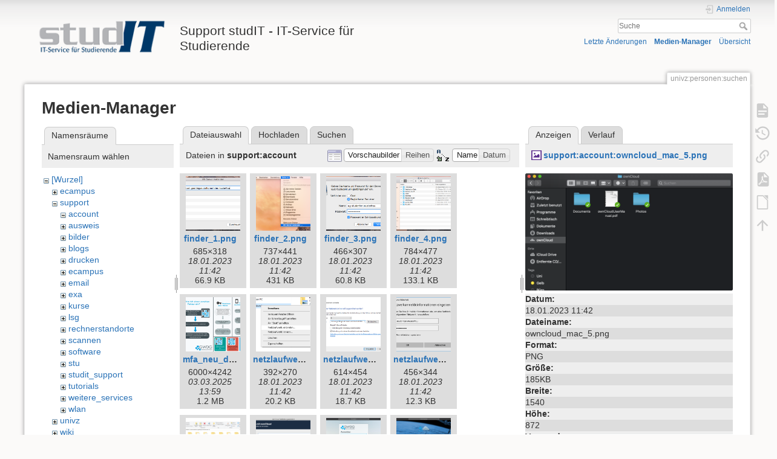

--- FILE ---
content_type: text/html; charset=utf-8
request_url: https://wiki.student.uni-goettingen.de/univz/personen/suchen?image=support%3Aaccount%3Aowncloud_mac_5.png&ns=support%3Aaccount&tab_details=view&do=media&tab_files=files
body_size: 7823
content:
<!DOCTYPE html>
<html lang="de" dir="ltr" class="no-js">
<head>
    <meta charset="utf-8" />
    <title>univz:personen:suchen [Support studIT - IT-Service für Studierende]</title>
    <script>(function(H){H.className=H.className.replace(/\bno-js\b/,'js')})(document.documentElement)</script>
    <meta name="generator" content="DokuWiki"/>
<meta name="theme-color" content="#008800"/>
<meta name="robots" content="noindex,nofollow"/>
<link rel="search" type="application/opensearchdescription+xml" href="https://wiki.student.uni-goettingen.de/lib/exe/opensearch.php" title="Support studIT - IT-Service für Studierende"/>
<link rel="start" href="https://wiki.student.uni-goettingen.de/"/>
<link rel="contents" href="https://wiki.student.uni-goettingen.de/univz/personen/suchen?do=index" title="Übersicht"/>
<link rel="manifest" href="https://wiki.student.uni-goettingen.de/lib/exe/manifest.php"/>
<link rel="alternate" type="application/rss+xml" title="Letzte Änderungen" href="https://wiki.student.uni-goettingen.de/feed.php"/>
<link rel="alternate" type="application/rss+xml" title="Aktueller Namensraum" href="https://wiki.student.uni-goettingen.de/feed.php?mode=list&amp;ns=univz:personen"/>
<link rel="alternate" type="text/html" title="HTML Klartext" href="https://wiki.student.uni-goettingen.de/_export/xhtml/univz/personen/suchen"/>
<link rel="alternate" type="text/plain" title="Wiki Markup" href="https://wiki.student.uni-goettingen.de/_export/raw/univz/personen/suchen"/>
<link rel="stylesheet" href="https://wiki.student.uni-goettingen.de/lib/exe/css.php?t=dokuwiki&amp;tseed=83e24c722cfbdcb6511986a67352faff"/>
<!--[if gte IE 9]><!-->
<script >/*<![CDATA[*/var NS='univz:personen';var JSINFO = {"isadmin":0,"isauth":0,"id":"univz:personen:suchen","namespace":"univz:personen","ACT":"media","useHeadingNavigation":0,"useHeadingContent":0};
/*!]]>*/</script>
<script src="https://wiki.student.uni-goettingen.de/lib/exe/jquery.php?tseed=f0349b609f9b91a485af8fd8ecd4aea4">/*<![CDATA[*/
/*!]]>*/</script>
<script src="https://wiki.student.uni-goettingen.de/lib/exe/js.php?t=dokuwiki&amp;tseed=83e24c722cfbdcb6511986a67352faff&amp;lang=de">/*<![CDATA[*/
/*!]]>*/</script>
<!--<![endif]-->
    <meta name="viewport" content="width=device-width,initial-scale=1" />
    <link rel="shortcut icon" href="https://wiki.student.uni-goettingen.de/lib/tpl/dokuwiki/images/favicon.ico" />
<link rel="apple-touch-icon" href="https://wiki.student.uni-goettingen.de/lib/tpl/dokuwiki/images/apple-touch-icon.png" />
    </head>

<body>
    <div id="dokuwiki__site"><div id="dokuwiki__top" class="site dokuwiki mode_media tpl_dokuwiki     hasSidebar">

        
<!-- ********** HEADER ********** -->
<header id="dokuwiki__header"><div class="pad group">

    
    <div class="headings group">
        <ul class="a11y skip">
            <li><a href="#dokuwiki__content">zum Inhalt springen</a></li>
        </ul>

        <h1 class="logo"><a href="https://wiki.student.uni-goettingen.de/start"  accesskey="h" title="Startseite [h]"><img src="https://wiki.student.uni-goettingen.de/_media/wiki/logo.png" width="250" height="65" alt="" /><span>Support studIT - IT-Service für Studierende</span></a></h1>
            </div>

    <div class="tools group">
        <!-- USER TOOLS -->
                    <div id="dokuwiki__usertools">
                <h3 class="a11y">Benutzer-Werkzeuge</h3>
                <ul>
                    <li class="action login"><a href="https://wiki.student.uni-goettingen.de/univz/personen/suchen?do=login&amp;sectok=" title="Anmelden" rel="nofollow"><span>Anmelden</span><svg xmlns="http://www.w3.org/2000/svg" width="24" height="24" viewBox="0 0 24 24"><path d="M10 17.25V14H3v-4h7V6.75L15.25 12 10 17.25M8 2h9a2 2 0 0 1 2 2v16a2 2 0 0 1-2 2H8a2 2 0 0 1-2-2v-4h2v4h9V4H8v4H6V4a2 2 0 0 1 2-2z"/></svg></a></li>                </ul>
            </div>
        
        <!-- SITE TOOLS -->
        <div id="dokuwiki__sitetools">
            <h3 class="a11y">Webseiten-Werkzeuge</h3>
            <form action="https://wiki.student.uni-goettingen.de/start" method="get" role="search" class="search doku_form" id="dw__search" accept-charset="utf-8"><input type="hidden" name="do" value="search" /><input type="hidden" name="id" value="univz:personen:suchen" /><div class="no"><input name="q" type="text" class="edit" title="[F]" accesskey="f" placeholder="Suche" autocomplete="on" id="qsearch__in" value="" /><button value="1" type="submit" title="Suche">Suche</button><div id="qsearch__out" class="ajax_qsearch JSpopup"></div></div></form>            <div class="mobileTools">
                <form action="https://wiki.student.uni-goettingen.de/doku.php" method="get" accept-charset="utf-8"><div class="no"><input type="hidden" name="id" value="univz:personen:suchen" /><select name="do" class="edit quickselect" title="Werkzeuge"><option value="">Werkzeuge</option><optgroup label="Seiten-Werkzeuge"><option value="">Seite anzeigen</option><option value="revisions">Ältere Versionen</option><option value="export_pdf">PDF exportieren</option><option value="export_odt">ODT exportieren</option><option value="backlink">Links hierher</option></optgroup><optgroup label="Webseiten-Werkzeuge"><option value="recent">Letzte Änderungen</option><option value="media">Medien-Manager</option><option value="index">Übersicht</option></optgroup><optgroup label="Benutzer-Werkzeuge"><option value="login">Anmelden</option></optgroup></select><button type="submit">&gt;</button></div></form>            </div>
            <ul>
                <li class="action recent"><a href="https://wiki.student.uni-goettingen.de/univz/personen/suchen?do=recent" title="Letzte Änderungen [r]" rel="nofollow" accesskey="r">Letzte Änderungen</a></li><li class="action media"><a href="https://wiki.student.uni-goettingen.de/univz/personen/suchen?do=media&amp;ns=univz%3Apersonen" title="Medien-Manager" rel="nofollow">Medien-Manager</a></li><li class="action index"><a href="https://wiki.student.uni-goettingen.de/univz/personen/suchen?do=index" title="Übersicht [x]" rel="nofollow" accesskey="x">Übersicht</a></li>            </ul>
        </div>

    </div>

    <!-- BREADCRUMBS -->
    
    <hr class="a11y" />
</div></header><!-- /header -->

        <div class="wrapper group">

            
            <!-- ********** CONTENT ********** -->
            <main id="dokuwiki__content"><div class="pad group">
                
                <div class="pageId"><span>univz:personen:suchen</span></div>

                <div class="page group">
                                                            <!-- wikipage start -->
                    <div id="mediamanager__page">
<h1>Medien-Manager</h1>
<div class="panel namespaces">
<h2>Namensräume</h2>
<div class="panelHeader">Namensraum wählen</div>
<div class="panelContent" id="media__tree">

<ul class="idx">
<li class="media level0 open"><img src="https://wiki.student.uni-goettingen.de/lib/images/minus.gif" alt="−" /><div class="li"><a href="https://wiki.student.uni-goettingen.de/univz/personen/suchen?ns=&amp;tab_files=files&amp;do=media&amp;tab_details=view&amp;image=support%3Aaccount%3Aowncloud_mac_5.png" class="idx_dir">[Wurzel]</a></div>
<ul class="idx">
<li class="media level1 closed"><img src="https://wiki.student.uni-goettingen.de/lib/images/plus.gif" alt="+" /><div class="li"><a href="https://wiki.student.uni-goettingen.de/univz/personen/suchen?ns=ecampus&amp;tab_files=files&amp;do=media&amp;tab_details=view&amp;image=support%3Aaccount%3Aowncloud_mac_5.png" class="idx_dir">ecampus</a></div></li>
<li class="media level1 open"><img src="https://wiki.student.uni-goettingen.de/lib/images/minus.gif" alt="−" /><div class="li"><a href="https://wiki.student.uni-goettingen.de/univz/personen/suchen?ns=support&amp;tab_files=files&amp;do=media&amp;tab_details=view&amp;image=support%3Aaccount%3Aowncloud_mac_5.png" class="idx_dir">support</a></div>
<ul class="idx">
<li class="media level2 open"><img src="https://wiki.student.uni-goettingen.de/lib/images/minus.gif" alt="−" /><div class="li"><a href="https://wiki.student.uni-goettingen.de/univz/personen/suchen?ns=support%2Faccount&amp;tab_files=files&amp;do=media&amp;tab_details=view&amp;image=support%3Aaccount%3Aowncloud_mac_5.png" class="idx_dir">account</a></div></li>
<li class="media level2 closed"><img src="https://wiki.student.uni-goettingen.de/lib/images/plus.gif" alt="+" /><div class="li"><a href="https://wiki.student.uni-goettingen.de/univz/personen/suchen?ns=support%2Fausweis&amp;tab_files=files&amp;do=media&amp;tab_details=view&amp;image=support%3Aaccount%3Aowncloud_mac_5.png" class="idx_dir">ausweis</a></div></li>
<li class="media level2 closed"><img src="https://wiki.student.uni-goettingen.de/lib/images/plus.gif" alt="+" /><div class="li"><a href="https://wiki.student.uni-goettingen.de/univz/personen/suchen?ns=support%2Fbilder&amp;tab_files=files&amp;do=media&amp;tab_details=view&amp;image=support%3Aaccount%3Aowncloud_mac_5.png" class="idx_dir">bilder</a></div></li>
<li class="media level2 closed"><img src="https://wiki.student.uni-goettingen.de/lib/images/plus.gif" alt="+" /><div class="li"><a href="https://wiki.student.uni-goettingen.de/univz/personen/suchen?ns=support%2Fblogs&amp;tab_files=files&amp;do=media&amp;tab_details=view&amp;image=support%3Aaccount%3Aowncloud_mac_5.png" class="idx_dir">blogs</a></div></li>
<li class="media level2 closed"><img src="https://wiki.student.uni-goettingen.de/lib/images/plus.gif" alt="+" /><div class="li"><a href="https://wiki.student.uni-goettingen.de/univz/personen/suchen?ns=support%2Fdrucken&amp;tab_files=files&amp;do=media&amp;tab_details=view&amp;image=support%3Aaccount%3Aowncloud_mac_5.png" class="idx_dir">drucken</a></div></li>
<li class="media level2 closed"><img src="https://wiki.student.uni-goettingen.de/lib/images/plus.gif" alt="+" /><div class="li"><a href="https://wiki.student.uni-goettingen.de/univz/personen/suchen?ns=support%2Fecampus&amp;tab_files=files&amp;do=media&amp;tab_details=view&amp;image=support%3Aaccount%3Aowncloud_mac_5.png" class="idx_dir">ecampus</a></div></li>
<li class="media level2 closed"><img src="https://wiki.student.uni-goettingen.de/lib/images/plus.gif" alt="+" /><div class="li"><a href="https://wiki.student.uni-goettingen.de/univz/personen/suchen?ns=support%2Femail&amp;tab_files=files&amp;do=media&amp;tab_details=view&amp;image=support%3Aaccount%3Aowncloud_mac_5.png" class="idx_dir">email</a></div></li>
<li class="media level2 closed"><img src="https://wiki.student.uni-goettingen.de/lib/images/plus.gif" alt="+" /><div class="li"><a href="https://wiki.student.uni-goettingen.de/univz/personen/suchen?ns=support%2Fexa&amp;tab_files=files&amp;do=media&amp;tab_details=view&amp;image=support%3Aaccount%3Aowncloud_mac_5.png" class="idx_dir">exa</a></div></li>
<li class="media level2 closed"><img src="https://wiki.student.uni-goettingen.de/lib/images/plus.gif" alt="+" /><div class="li"><a href="https://wiki.student.uni-goettingen.de/univz/personen/suchen?ns=support%2Fkurse&amp;tab_files=files&amp;do=media&amp;tab_details=view&amp;image=support%3Aaccount%3Aowncloud_mac_5.png" class="idx_dir">kurse</a></div></li>
<li class="media level2 closed"><img src="https://wiki.student.uni-goettingen.de/lib/images/plus.gif" alt="+" /><div class="li"><a href="https://wiki.student.uni-goettingen.de/univz/personen/suchen?ns=support%2Flsg&amp;tab_files=files&amp;do=media&amp;tab_details=view&amp;image=support%3Aaccount%3Aowncloud_mac_5.png" class="idx_dir">lsg</a></div></li>
<li class="media level2 closed"><img src="https://wiki.student.uni-goettingen.de/lib/images/plus.gif" alt="+" /><div class="li"><a href="https://wiki.student.uni-goettingen.de/univz/personen/suchen?ns=support%2Frechnerstandorte&amp;tab_files=files&amp;do=media&amp;tab_details=view&amp;image=support%3Aaccount%3Aowncloud_mac_5.png" class="idx_dir">rechnerstandorte</a></div></li>
<li class="media level2 closed"><img src="https://wiki.student.uni-goettingen.de/lib/images/plus.gif" alt="+" /><div class="li"><a href="https://wiki.student.uni-goettingen.de/univz/personen/suchen?ns=support%2Fscannen&amp;tab_files=files&amp;do=media&amp;tab_details=view&amp;image=support%3Aaccount%3Aowncloud_mac_5.png" class="idx_dir">scannen</a></div></li>
<li class="media level2 closed"><img src="https://wiki.student.uni-goettingen.de/lib/images/plus.gif" alt="+" /><div class="li"><a href="https://wiki.student.uni-goettingen.de/univz/personen/suchen?ns=support%2Fsoftware&amp;tab_files=files&amp;do=media&amp;tab_details=view&amp;image=support%3Aaccount%3Aowncloud_mac_5.png" class="idx_dir">software</a></div></li>
<li class="media level2 closed"><img src="https://wiki.student.uni-goettingen.de/lib/images/plus.gif" alt="+" /><div class="li"><a href="https://wiki.student.uni-goettingen.de/univz/personen/suchen?ns=support%2Fstu&amp;tab_files=files&amp;do=media&amp;tab_details=view&amp;image=support%3Aaccount%3Aowncloud_mac_5.png" class="idx_dir">stu</a></div></li>
<li class="media level2 closed"><img src="https://wiki.student.uni-goettingen.de/lib/images/plus.gif" alt="+" /><div class="li"><a href="https://wiki.student.uni-goettingen.de/univz/personen/suchen?ns=support%2Fstudit_support&amp;tab_files=files&amp;do=media&amp;tab_details=view&amp;image=support%3Aaccount%3Aowncloud_mac_5.png" class="idx_dir">studit_support</a></div></li>
<li class="media level2 closed"><img src="https://wiki.student.uni-goettingen.de/lib/images/plus.gif" alt="+" /><div class="li"><a href="https://wiki.student.uni-goettingen.de/univz/personen/suchen?ns=support%2Ftutorials&amp;tab_files=files&amp;do=media&amp;tab_details=view&amp;image=support%3Aaccount%3Aowncloud_mac_5.png" class="idx_dir">tutorials</a></div></li>
<li class="media level2 closed"><img src="https://wiki.student.uni-goettingen.de/lib/images/plus.gif" alt="+" /><div class="li"><a href="https://wiki.student.uni-goettingen.de/univz/personen/suchen?ns=support%2Fweitere_services&amp;tab_files=files&amp;do=media&amp;tab_details=view&amp;image=support%3Aaccount%3Aowncloud_mac_5.png" class="idx_dir">weitere_services</a></div></li>
<li class="media level2 closed"><img src="https://wiki.student.uni-goettingen.de/lib/images/plus.gif" alt="+" /><div class="li"><a href="https://wiki.student.uni-goettingen.de/univz/personen/suchen?ns=support%2Fwlan&amp;tab_files=files&amp;do=media&amp;tab_details=view&amp;image=support%3Aaccount%3Aowncloud_mac_5.png" class="idx_dir">wlan</a></div></li>
</ul>
</li>
<li class="media level1 closed"><img src="https://wiki.student.uni-goettingen.de/lib/images/plus.gif" alt="+" /><div class="li"><a href="https://wiki.student.uni-goettingen.de/univz/personen/suchen?ns=univz&amp;tab_files=files&amp;do=media&amp;tab_details=view&amp;image=support%3Aaccount%3Aowncloud_mac_5.png" class="idx_dir">univz</a></div></li>
<li class="media level1 closed"><img src="https://wiki.student.uni-goettingen.de/lib/images/plus.gif" alt="+" /><div class="li"><a href="https://wiki.student.uni-goettingen.de/univz/personen/suchen?ns=wiki&amp;tab_files=files&amp;do=media&amp;tab_details=view&amp;image=support%3Aaccount%3Aowncloud_mac_5.png" class="idx_dir">wiki</a></div></li>
</ul></li>
</ul>
</div>
</div>
<div class="panel filelist">
<h2 class="a11y">Dateiauswahl</h2>
<ul class="tabs">
<li><strong>Dateiauswahl</strong></li>
<li><a href="https://wiki.student.uni-goettingen.de/univz/personen/suchen?tab_files=upload&amp;do=media&amp;tab_details=view&amp;image=support%3Aaccount%3Aowncloud_mac_5.png&amp;ns=support%3Aaccount">Hochladen</a></li>
<li><a href="https://wiki.student.uni-goettingen.de/univz/personen/suchen?tab_files=search&amp;do=media&amp;tab_details=view&amp;image=support%3Aaccount%3Aowncloud_mac_5.png&amp;ns=support%3Aaccount">Suchen</a></li>
</ul>
<div class="panelHeader">
<h3>Dateien in <strong>support:account</strong></h3>
<form method="get" action="https://wiki.student.uni-goettingen.de/univz/personen/suchen" class="options doku_form" accept-charset="utf-8"><input type="hidden" name="sectok" value="" /><input type="hidden" name="do" value="media" /><input type="hidden" name="tab_files" value="files" /><input type="hidden" name="tab_details" value="view" /><input type="hidden" name="image" value="support:account:owncloud_mac_5.png" /><input type="hidden" name="ns" value="support:account" /><div class="no"><ul>
<li class="listType"><label for="listType__thumbs" class="thumbs">
<input name="list_dwmedia" type="radio" value="thumbs" id="listType__thumbs" class="thumbs" checked="checked" />
<span>Vorschaubilder</span>
</label><label for="listType__rows" class="rows">
<input name="list_dwmedia" type="radio" value="rows" id="listType__rows" class="rows" />
<span>Reihen</span>
</label></li>
<li class="sortBy"><label for="sortBy__name" class="name">
<input name="sort_dwmedia" type="radio" value="name" id="sortBy__name" class="name" checked="checked" />
<span>Name</span>
</label><label for="sortBy__date" class="date">
<input name="sort_dwmedia" type="radio" value="date" id="sortBy__date" class="date" />
<span>Datum</span>
</label></li>
<li><button value="1" type="submit">Übernehmen</button></li>
</ul>
</div></form></div>
<div class="panelContent">
<ul class="thumbs"><li><dl title="finder_1.png"><dt><a id="l_:support:account:finder_1.png" class="image thumb" href="https://wiki.student.uni-goettingen.de/univz/personen/suchen?image=support%3Aaccount%3Afinder_1.png&amp;ns=support%3Aaccount&amp;tab_details=view&amp;do=media&amp;tab_files=files"><img src="https://wiki.student.uni-goettingen.de/_media/support/account/finder_1.png?w=90&amp;h=90&amp;tok=1f7bab" alt="finder_1.png" loading="lazy" width="90" height="90" /></a></dt><dd class="name"><a href="https://wiki.student.uni-goettingen.de/univz/personen/suchen?image=support%3Aaccount%3Afinder_1.png&amp;ns=support%3Aaccount&amp;tab_details=view&amp;do=media&amp;tab_files=files" id="h_:support:account:finder_1.png">finder_1.png</a></dd><dd class="size">685&#215;318</dd><dd class="date">18.01.2023 11:42</dd><dd class="filesize">66.9 KB</dd></dl></li><li><dl title="finder_2.png"><dt><a id="l_:support:account:finder_2.png" class="image thumb" href="https://wiki.student.uni-goettingen.de/univz/personen/suchen?image=support%3Aaccount%3Afinder_2.png&amp;ns=support%3Aaccount&amp;tab_details=view&amp;do=media&amp;tab_files=files"><img src="https://wiki.student.uni-goettingen.de/_media/support/account/finder_2.png?w=90&amp;h=90&amp;tok=7eab63" alt="finder_2.png" loading="lazy" width="90" height="90" /></a></dt><dd class="name"><a href="https://wiki.student.uni-goettingen.de/univz/personen/suchen?image=support%3Aaccount%3Afinder_2.png&amp;ns=support%3Aaccount&amp;tab_details=view&amp;do=media&amp;tab_files=files" id="h_:support:account:finder_2.png">finder_2.png</a></dd><dd class="size">737&#215;441</dd><dd class="date">18.01.2023 11:42</dd><dd class="filesize">431 KB</dd></dl></li><li><dl title="finder_3.png"><dt><a id="l_:support:account:finder_3.png" class="image thumb" href="https://wiki.student.uni-goettingen.de/univz/personen/suchen?image=support%3Aaccount%3Afinder_3.png&amp;ns=support%3Aaccount&amp;tab_details=view&amp;do=media&amp;tab_files=files"><img src="https://wiki.student.uni-goettingen.de/_media/support/account/finder_3.png?w=90&amp;h=90&amp;tok=5828d8" alt="finder_3.png" loading="lazy" width="90" height="90" /></a></dt><dd class="name"><a href="https://wiki.student.uni-goettingen.de/univz/personen/suchen?image=support%3Aaccount%3Afinder_3.png&amp;ns=support%3Aaccount&amp;tab_details=view&amp;do=media&amp;tab_files=files" id="h_:support:account:finder_3.png">finder_3.png</a></dd><dd class="size">466&#215;307</dd><dd class="date">18.01.2023 11:42</dd><dd class="filesize">60.8 KB</dd></dl></li><li><dl title="finder_4.png"><dt><a id="l_:support:account:finder_4.png" class="image thumb" href="https://wiki.student.uni-goettingen.de/univz/personen/suchen?image=support%3Aaccount%3Afinder_4.png&amp;ns=support%3Aaccount&amp;tab_details=view&amp;do=media&amp;tab_files=files"><img src="https://wiki.student.uni-goettingen.de/_media/support/account/finder_4.png?w=90&amp;h=90&amp;tok=77941b" alt="finder_4.png" loading="lazy" width="90" height="90" /></a></dt><dd class="name"><a href="https://wiki.student.uni-goettingen.de/univz/personen/suchen?image=support%3Aaccount%3Afinder_4.png&amp;ns=support%3Aaccount&amp;tab_details=view&amp;do=media&amp;tab_files=files" id="h_:support:account:finder_4.png">finder_4.png</a></dd><dd class="size">784&#215;477</dd><dd class="date">18.01.2023 11:42</dd><dd class="filesize">133.1 KB</dd></dl></li><li><dl title="mfa_neu_de.png"><dt><a id="l_:support:account:mfa_neu_de.png" class="image thumb" href="https://wiki.student.uni-goettingen.de/univz/personen/suchen?image=support%3Aaccount%3Amfa_neu_de.png&amp;ns=support%3Aaccount&amp;tab_details=view&amp;do=media&amp;tab_files=files"><img src="https://wiki.student.uni-goettingen.de/_media/support/account/mfa_neu_de.png?w=90&amp;h=90&amp;tok=ea7195" alt="mfa_neu_de.png" loading="lazy" width="90" height="90" /></a></dt><dd class="name"><a href="https://wiki.student.uni-goettingen.de/univz/personen/suchen?image=support%3Aaccount%3Amfa_neu_de.png&amp;ns=support%3Aaccount&amp;tab_details=view&amp;do=media&amp;tab_files=files" id="h_:support:account:mfa_neu_de.png">mfa_neu_de.png</a></dd><dd class="size">6000&#215;4242</dd><dd class="date">03.03.2025 13:59</dd><dd class="filesize">1.2 MB</dd></dl></li><li><dl title="netzlaufwerk_verbinden.png"><dt><a id="l_:support:account:netzlaufwerk_verbinden.png" class="image thumb" href="https://wiki.student.uni-goettingen.de/univz/personen/suchen?image=support%3Aaccount%3Anetzlaufwerk_verbinden.png&amp;ns=support%3Aaccount&amp;tab_details=view&amp;do=media&amp;tab_files=files"><img src="https://wiki.student.uni-goettingen.de/_media/support/account/netzlaufwerk_verbinden.png?w=90&amp;h=90&amp;tok=ea2a3b" alt="netzlaufwerk_verbinden.png" loading="lazy" width="90" height="90" /></a></dt><dd class="name"><a href="https://wiki.student.uni-goettingen.de/univz/personen/suchen?image=support%3Aaccount%3Anetzlaufwerk_verbinden.png&amp;ns=support%3Aaccount&amp;tab_details=view&amp;do=media&amp;tab_files=files" id="h_:support:account:netzlaufwerk_verbinden.png">netzlaufwerk_verbinden.png</a></dd><dd class="size">392&#215;270</dd><dd class="date">18.01.2023 11:42</dd><dd class="filesize">20.2 KB</dd></dl></li><li><dl title="netzlaufwerk_verbinden_2.png"><dt><a id="l_:support:account:netzlaufwerk_verbinden_2.png" class="image thumb" href="https://wiki.student.uni-goettingen.de/univz/personen/suchen?image=support%3Aaccount%3Anetzlaufwerk_verbinden_2.png&amp;ns=support%3Aaccount&amp;tab_details=view&amp;do=media&amp;tab_files=files"><img src="https://wiki.student.uni-goettingen.de/_media/support/account/netzlaufwerk_verbinden_2.png?w=90&amp;h=90&amp;tok=2d60e2" alt="netzlaufwerk_verbinden_2.png" loading="lazy" width="90" height="90" /></a></dt><dd class="name"><a href="https://wiki.student.uni-goettingen.de/univz/personen/suchen?image=support%3Aaccount%3Anetzlaufwerk_verbinden_2.png&amp;ns=support%3Aaccount&amp;tab_details=view&amp;do=media&amp;tab_files=files" id="h_:support:account:netzlaufwerk_verbinden_2.png">netzlaufwerk_verbinden_2.png</a></dd><dd class="size">614&#215;454</dd><dd class="date">18.01.2023 11:42</dd><dd class="filesize">18.7 KB</dd></dl></li><li><dl title="netzlaufwerk_verbinden_3.png"><dt><a id="l_:support:account:netzlaufwerk_verbinden_3.png" class="image thumb" href="https://wiki.student.uni-goettingen.de/univz/personen/suchen?image=support%3Aaccount%3Anetzlaufwerk_verbinden_3.png&amp;ns=support%3Aaccount&amp;tab_details=view&amp;do=media&amp;tab_files=files"><img src="https://wiki.student.uni-goettingen.de/_media/support/account/netzlaufwerk_verbinden_3.png?w=90&amp;h=90&amp;tok=967fca" alt="netzlaufwerk_verbinden_3.png" loading="lazy" width="90" height="90" /></a></dt><dd class="name"><a href="https://wiki.student.uni-goettingen.de/univz/personen/suchen?image=support%3Aaccount%3Anetzlaufwerk_verbinden_3.png&amp;ns=support%3Aaccount&amp;tab_details=view&amp;do=media&amp;tab_files=files" id="h_:support:account:netzlaufwerk_verbinden_3.png">netzlaufwerk_verbinden_3.png</a></dd><dd class="size">456&#215;344</dd><dd class="date">18.01.2023 11:42</dd><dd class="filesize">12.3 KB</dd></dl></li><li><dl title="netzlaufwerk_verbinden_4.png"><dt><a id="l_:support:account:netzlaufwerk_verbinden_4.png" class="image thumb" href="https://wiki.student.uni-goettingen.de/univz/personen/suchen?image=support%3Aaccount%3Anetzlaufwerk_verbinden_4.png&amp;ns=support%3Aaccount&amp;tab_details=view&amp;do=media&amp;tab_files=files"><img src="https://wiki.student.uni-goettingen.de/_media/support/account/netzlaufwerk_verbinden_4.png?w=90&amp;h=90&amp;tok=a251f3" alt="netzlaufwerk_verbinden_4.png" loading="lazy" width="90" height="90" /></a></dt><dd class="name"><a href="https://wiki.student.uni-goettingen.de/univz/personen/suchen?image=support%3Aaccount%3Anetzlaufwerk_verbinden_4.png&amp;ns=support%3Aaccount&amp;tab_details=view&amp;do=media&amp;tab_files=files" id="h_:support:account:netzlaufwerk_verbinden_4.png">netzlaufwerk_verbinden_4.png</a></dd><dd class="size">1247&#215;759</dd><dd class="date">18.01.2023 11:42</dd><dd class="filesize">151.5 KB</dd></dl></li><li><dl title="owncloud_mac_1.png"><dt><a id="l_:support:account:owncloud_mac_1.png" class="image thumb" href="https://wiki.student.uni-goettingen.de/univz/personen/suchen?image=support%3Aaccount%3Aowncloud_mac_1.png&amp;ns=support%3Aaccount&amp;tab_details=view&amp;do=media&amp;tab_files=files"><img src="https://wiki.student.uni-goettingen.de/_media/support/account/owncloud_mac_1.png?w=90&amp;h=90&amp;tok=ffd195" alt="owncloud_mac_1.png" loading="lazy" width="90" height="90" /></a></dt><dd class="name"><a href="https://wiki.student.uni-goettingen.de/univz/personen/suchen?image=support%3Aaccount%3Aowncloud_mac_1.png&amp;ns=support%3Aaccount&amp;tab_details=view&amp;do=media&amp;tab_files=files" id="h_:support:account:owncloud_mac_1.png">owncloud_mac_1.png</a></dd><dd class="size">1500&#215;958</dd><dd class="date">18.01.2023 11:42</dd><dd class="filesize">99.6 KB</dd></dl></li><li><dl title="owncloud_mac_2.png"><dt><a id="l_:support:account:owncloud_mac_2.png" class="image thumb" href="https://wiki.student.uni-goettingen.de/univz/personen/suchen?image=support%3Aaccount%3Aowncloud_mac_2.png&amp;ns=support%3Aaccount&amp;tab_details=view&amp;do=media&amp;tab_files=files"><img src="https://wiki.student.uni-goettingen.de/_media/support/account/owncloud_mac_2.png?w=90&amp;h=90&amp;tok=e43640" alt="owncloud_mac_2.png" loading="lazy" width="90" height="90" /></a></dt><dd class="name"><a href="https://wiki.student.uni-goettingen.de/univz/personen/suchen?image=support%3Aaccount%3Aowncloud_mac_2.png&amp;ns=support%3Aaccount&amp;tab_details=view&amp;do=media&amp;tab_files=files" id="h_:support:account:owncloud_mac_2.png">owncloud_mac_2.png</a></dd><dd class="size">2648&#215;1880</dd><dd class="date">18.01.2023 11:42</dd><dd class="filesize">1.5 MB</dd></dl></li><li><dl title="owncloud_mac_3.png"><dt><a id="l_:support:account:owncloud_mac_3.png" class="image thumb" href="https://wiki.student.uni-goettingen.de/univz/personen/suchen?image=support%3Aaccount%3Aowncloud_mac_3.png&amp;ns=support%3Aaccount&amp;tab_details=view&amp;do=media&amp;tab_files=files"><img src="https://wiki.student.uni-goettingen.de/_media/support/account/owncloud_mac_3.png?w=90&amp;h=90&amp;tok=2063fd" alt="owncloud_mac_3.png" loading="lazy" width="90" height="90" /></a></dt><dd class="name"><a href="https://wiki.student.uni-goettingen.de/univz/personen/suchen?image=support%3Aaccount%3Aowncloud_mac_3.png&amp;ns=support%3Aaccount&amp;tab_details=view&amp;do=media&amp;tab_files=files" id="h_:support:account:owncloud_mac_3.png">owncloud_mac_3.png</a></dd><dd class="size">2648&#215;1880</dd><dd class="date">18.01.2023 11:42</dd><dd class="filesize">5.1 MB</dd></dl></li><li><dl title="owncloud_mac_4.png"><dt><a id="l_:support:account:owncloud_mac_4.png" class="image thumb" href="https://wiki.student.uni-goettingen.de/univz/personen/suchen?image=support%3Aaccount%3Aowncloud_mac_4.png&amp;ns=support%3Aaccount&amp;tab_details=view&amp;do=media&amp;tab_files=files"><img src="https://wiki.student.uni-goettingen.de/_media/support/account/owncloud_mac_4.png?w=90&amp;h=90&amp;tok=d0d77c" alt="owncloud_mac_4.png" loading="lazy" width="90" height="90" /></a></dt><dd class="name"><a href="https://wiki.student.uni-goettingen.de/univz/personen/suchen?image=support%3Aaccount%3Aowncloud_mac_4.png&amp;ns=support%3Aaccount&amp;tab_details=view&amp;do=media&amp;tab_files=files" id="h_:support:account:owncloud_mac_4.png">owncloud_mac_4.png</a></dd><dd class="size">1500&#215;1306</dd><dd class="date">18.01.2023 11:42</dd><dd class="filesize">202.5 KB</dd></dl></li><li><dl title="owncloud_mac_5.png"><dt><a id="l_:support:account:owncloud_mac_5.png" class="image thumb" href="https://wiki.student.uni-goettingen.de/univz/personen/suchen?image=support%3Aaccount%3Aowncloud_mac_5.png&amp;ns=support%3Aaccount&amp;tab_details=view&amp;do=media&amp;tab_files=files"><img src="https://wiki.student.uni-goettingen.de/_media/support/account/owncloud_mac_5.png?w=90&amp;h=90&amp;tok=0cbd9e" alt="owncloud_mac_5.png" loading="lazy" width="90" height="90" /></a></dt><dd class="name"><a href="https://wiki.student.uni-goettingen.de/univz/personen/suchen?image=support%3Aaccount%3Aowncloud_mac_5.png&amp;ns=support%3Aaccount&amp;tab_details=view&amp;do=media&amp;tab_files=files" id="h_:support:account:owncloud_mac_5.png">owncloud_mac_5.png</a></dd><dd class="size">1540&#215;872</dd><dd class="date">18.01.2023 11:42</dd><dd class="filesize">184.7 KB</dd></dl></li><li><dl title="samba-linux-1.png"><dt><a id="l_:support:account:samba-linux-1.png" class="image thumb" href="https://wiki.student.uni-goettingen.de/univz/personen/suchen?image=support%3Aaccount%3Asamba-linux-1.png&amp;ns=support%3Aaccount&amp;tab_details=view&amp;do=media&amp;tab_files=files"><img src="https://wiki.student.uni-goettingen.de/_media/support/account/samba-linux-1.png?w=90&amp;h=90&amp;tok=d5131a" alt="samba-linux-1.png" loading="lazy" width="90" height="90" /></a></dt><dd class="name"><a href="https://wiki.student.uni-goettingen.de/univz/personen/suchen?image=support%3Aaccount%3Asamba-linux-1.png&amp;ns=support%3Aaccount&amp;tab_details=view&amp;do=media&amp;tab_files=files" id="h_:support:account:samba-linux-1.png">samba-linux-1.png</a></dd><dd class="size">967&#215;704</dd><dd class="date">18.01.2023 11:42</dd><dd class="filesize">47.5 KB</dd></dl></li><li><dl title="samba-linux-2.png"><dt><a id="l_:support:account:samba-linux-2.png" class="image thumb" href="https://wiki.student.uni-goettingen.de/univz/personen/suchen?image=support%3Aaccount%3Asamba-linux-2.png&amp;ns=support%3Aaccount&amp;tab_details=view&amp;do=media&amp;tab_files=files"><img src="https://wiki.student.uni-goettingen.de/_media/support/account/samba-linux-2.png?w=90&amp;h=90&amp;tok=6a0676" alt="samba-linux-2.png" loading="lazy" width="90" height="90" /></a></dt><dd class="name"><a href="https://wiki.student.uni-goettingen.de/univz/personen/suchen?image=support%3Aaccount%3Asamba-linux-2.png&amp;ns=support%3Aaccount&amp;tab_details=view&amp;do=media&amp;tab_files=files" id="h_:support:account:samba-linux-2.png">samba-linux-2.png</a></dd><dd class="size">625&#215;455</dd><dd class="date">18.01.2023 11:42</dd><dd class="filesize">34.2 KB</dd></dl></li><li><dl title="samba-linux-3.png"><dt><a id="l_:support:account:samba-linux-3.png" class="image thumb" href="https://wiki.student.uni-goettingen.de/univz/personen/suchen?image=support%3Aaccount%3Asamba-linux-3.png&amp;ns=support%3Aaccount&amp;tab_details=view&amp;do=media&amp;tab_files=files"><img src="https://wiki.student.uni-goettingen.de/_media/support/account/samba-linux-3.png?w=90&amp;h=90&amp;tok=f6f1b4" alt="samba-linux-3.png" loading="lazy" width="90" height="90" /></a></dt><dd class="name"><a href="https://wiki.student.uni-goettingen.de/univz/personen/suchen?image=support%3Aaccount%3Asamba-linux-3.png&amp;ns=support%3Aaccount&amp;tab_details=view&amp;do=media&amp;tab_files=files" id="h_:support:account:samba-linux-3.png">samba-linux-3.png</a></dd><dd class="size">967&#215;704</dd><dd class="date">18.01.2023 11:42</dd><dd class="filesize">69 KB</dd></dl></li><li><dl title="scp.png"><dt><a id="l_:support:account:scp.png" class="image thumb" href="https://wiki.student.uni-goettingen.de/univz/personen/suchen?image=support%3Aaccount%3Ascp.png&amp;ns=support%3Aaccount&amp;tab_details=view&amp;do=media&amp;tab_files=files"><img src="https://wiki.student.uni-goettingen.de/_media/support/account/scp.png?w=90&amp;h=90&amp;tok=d7b142" alt="scp.png" loading="lazy" width="90" height="90" /></a></dt><dd class="name"><a href="https://wiki.student.uni-goettingen.de/univz/personen/suchen?image=support%3Aaccount%3Ascp.png&amp;ns=support%3Aaccount&amp;tab_details=view&amp;do=media&amp;tab_files=files" id="h_:support:account:scp.png">scp.png</a></dd><dd class="size">533&#215;386</dd><dd class="date">18.01.2023 11:42</dd><dd class="filesize">171.5 KB</dd></dl></li><li><dl title="scp2.png"><dt><a id="l_:support:account:scp2.png" class="image thumb" href="https://wiki.student.uni-goettingen.de/univz/personen/suchen?image=support%3Aaccount%3Ascp2.png&amp;ns=support%3Aaccount&amp;tab_details=view&amp;do=media&amp;tab_files=files"><img src="https://wiki.student.uni-goettingen.de/_media/support/account/scp2.png?w=90&amp;h=90&amp;tok=804e4c" alt="scp2.png" loading="lazy" width="90" height="90" /></a></dt><dd class="name"><a href="https://wiki.student.uni-goettingen.de/univz/personen/suchen?image=support%3Aaccount%3Ascp2.png&amp;ns=support%3Aaccount&amp;tab_details=view&amp;do=media&amp;tab_files=files" id="h_:support:account:scp2.png">scp2.png</a></dd><dd class="size">889&#215;674</dd><dd class="date">18.01.2023 11:42</dd><dd class="filesize">235.6 KB</dd></dl></li><li><dl title="studip-accountzusammenlegung-1.png"><dt><a id="l_:support:account:studip-accountzusammenlegung-1.png" class="image thumb" href="https://wiki.student.uni-goettingen.de/univz/personen/suchen?image=support%3Aaccount%3Astudip-accountzusammenlegung-1.png&amp;ns=support%3Aaccount&amp;tab_details=view&amp;do=media&amp;tab_files=files"><img src="https://wiki.student.uni-goettingen.de/_media/support/account/studip-accountzusammenlegung-1.png?w=90&amp;h=90&amp;tok=b55a15" alt="studip-accountzusammenlegung-1.png" loading="lazy" width="90" height="90" /></a></dt><dd class="name"><a href="https://wiki.student.uni-goettingen.de/univz/personen/suchen?image=support%3Aaccount%3Astudip-accountzusammenlegung-1.png&amp;ns=support%3Aaccount&amp;tab_details=view&amp;do=media&amp;tab_files=files" id="h_:support:account:studip-accountzusammenlegung-1.png">studip-accountzusammenlegung-1.png</a></dd><dd class="size">2788&#215;1180</dd><dd class="date">06.10.2023 10:43</dd><dd class="filesize">344.6 KB</dd></dl></li><li><dl title="studip-accountzusammenlegung-2.png"><dt><a id="l_:support:account:studip-accountzusammenlegung-2.png" class="image thumb" href="https://wiki.student.uni-goettingen.de/univz/personen/suchen?image=support%3Aaccount%3Astudip-accountzusammenlegung-2.png&amp;ns=support%3Aaccount&amp;tab_details=view&amp;do=media&amp;tab_files=files"><img src="https://wiki.student.uni-goettingen.de/_media/support/account/studip-accountzusammenlegung-2.png?w=90&amp;h=90&amp;tok=8a37d4" alt="studip-accountzusammenlegung-2.png" loading="lazy" width="90" height="90" /></a></dt><dd class="name"><a href="https://wiki.student.uni-goettingen.de/univz/personen/suchen?image=support%3Aaccount%3Astudip-accountzusammenlegung-2.png&amp;ns=support%3Aaccount&amp;tab_details=view&amp;do=media&amp;tab_files=files" id="h_:support:account:studip-accountzusammenlegung-2.png">studip-accountzusammenlegung-2.png</a></dd><dd class="size">2790&#215;938</dd><dd class="date">06.10.2023 10:43</dd><dd class="filesize">312.5 KB</dd></dl></li><li><dl title="studit-netzlaufwerk-1.jpg"><dt><a id="l_:support:account:studit-netzlaufwerk-1.jpg" class="image thumb" href="https://wiki.student.uni-goettingen.de/univz/personen/suchen?image=support%3Aaccount%3Astudit-netzlaufwerk-1.jpg&amp;ns=support%3Aaccount&amp;tab_details=view&amp;do=media&amp;tab_files=files"><img src="https://wiki.student.uni-goettingen.de/_media/support/account/studit-netzlaufwerk-1.jpg?w=90&amp;h=90&amp;tok=c17b76" alt="studit-netzlaufwerk-1.jpg" loading="lazy" width="90" height="90" /></a></dt><dd class="name"><a href="https://wiki.student.uni-goettingen.de/univz/personen/suchen?image=support%3Aaccount%3Astudit-netzlaufwerk-1.jpg&amp;ns=support%3Aaccount&amp;tab_details=view&amp;do=media&amp;tab_files=files" id="h_:support:account:studit-netzlaufwerk-1.jpg">studit-netzlaufwerk-1.jpg</a></dd><dd class="size">452&#215;282</dd><dd class="date">08.10.2023 16:29</dd><dd class="filesize">23.1 KB</dd></dl></li><li><dl title="winscp.png"><dt><a id="l_:support:account:winscp.png" class="image thumb" href="https://wiki.student.uni-goettingen.de/univz/personen/suchen?image=support%3Aaccount%3Awinscp.png&amp;ns=support%3Aaccount&amp;tab_details=view&amp;do=media&amp;tab_files=files"><img src="https://wiki.student.uni-goettingen.de/_media/support/account/winscp.png?w=90&amp;h=90&amp;tok=1cff8e" alt="winscp.png" loading="lazy" width="90" height="90" /></a></dt><dd class="name"><a href="https://wiki.student.uni-goettingen.de/univz/personen/suchen?image=support%3Aaccount%3Awinscp.png&amp;ns=support%3Aaccount&amp;tab_details=view&amp;do=media&amp;tab_files=files" id="h_:support:account:winscp.png">winscp.png</a></dd><dd class="size">635&#215;422</dd><dd class="date">18.01.2023 11:42</dd><dd class="filesize">44.8 KB</dd></dl></li><li><dl title="winscp2.png"><dt><a id="l_:support:account:winscp2.png" class="image thumb" href="https://wiki.student.uni-goettingen.de/univz/personen/suchen?image=support%3Aaccount%3Awinscp2.png&amp;ns=support%3Aaccount&amp;tab_details=view&amp;do=media&amp;tab_files=files"><img src="https://wiki.student.uni-goettingen.de/_media/support/account/winscp2.png?w=90&amp;h=90&amp;tok=dd520f" alt="winscp2.png" loading="lazy" width="90" height="90" /></a></dt><dd class="name"><a href="https://wiki.student.uni-goettingen.de/univz/personen/suchen?image=support%3Aaccount%3Awinscp2.png&amp;ns=support%3Aaccount&amp;tab_details=view&amp;do=media&amp;tab_files=files" id="h_:support:account:winscp2.png">winscp2.png</a></dd><dd class="size">979&#215;779</dd><dd class="date">18.01.2023 11:42</dd><dd class="filesize">143.7 KB</dd></dl></li></ul>
</div>
</div>
<div class="panel file">
<h2 class="a11y">Datei</h2>
<ul class="tabs">
<li><strong>Anzeigen</strong></li>
<li><a href="https://wiki.student.uni-goettingen.de/univz/personen/suchen?tab_details=history&amp;do=media&amp;tab_files=files&amp;image=support%3Aaccount%3Aowncloud_mac_5.png&amp;ns=support%3Aaccount">Verlauf</a></li>
</ul>
<div class="panelHeader"><h3><strong><a href="https://wiki.student.uni-goettingen.de/_media/support/account/owncloud_mac_5.png" class="select mediafile mf_png" title="Originaldatei öffnen">support:account:owncloud_mac_5.png</a></strong></h3></div>
<div class="panelContent">
<div class="image"><a href="https://wiki.student.uni-goettingen.de/_media/support/account/owncloud_mac_5.png?t=1674038544&amp;w=500&amp;h=283&amp;tok=3e92ef" target="_blank" title="Originaldatei öffnen"><img src="https://wiki.student.uni-goettingen.de/_media/support/account/owncloud_mac_5.png?t=1674038544&amp;w=500&amp;h=283&amp;tok=3e92ef" alt="" style="max-width: 500px;" /></a></div><ul class="actions"></ul><dl>
<dt>Datum:</dt><dd>18.01.2023 11:42</dd>
<dt>Dateiname:</dt><dd>owncloud_mac_5.png</dd>
<dt>Format:</dt><dd>PNG</dd>
<dt>Größe:</dt><dd>185KB</dd>
<dt>Breite:</dt><dd>1540</dd>
<dt>Höhe:</dt><dd>872</dd>
</dl>
<dl>
<dt>Verwendung von:</dt><dd><a href="https://wiki.student.uni-goettingen.de/support/account/cloudspeicher" class="wikilink1" title="support:account:cloudspeicher" data-wiki-id="support:account:cloudspeicher">cloudspeicher</a></dd></dl>
</div>
</div>
</div>
                    <!-- wikipage stop -->
                                    </div>

                <div class="docInfo"><bdi>univz/personen/suchen.txt</bdi> · Zuletzt geändert: 18.01.2023 11:45 von <bdi>127.0.0.1</bdi></div>

                
                <hr class="a11y" />
            </div></main><!-- /content -->

            <!-- PAGE ACTIONS -->
            <nav id="dokuwiki__pagetools" aria-labelledby="dokuwiki__pagetools__heading">
                <h3 class="a11y" id="dokuwiki__pagetools__heading">Seiten-Werkzeuge</h3>
                <div class="tools">
                    <ul>
                        <li class="show"><a href="https://wiki.student.uni-goettingen.de/univz/personen/suchen?do=" title="Seite anzeigen [v]" rel="nofollow" accesskey="v"><span>Seite anzeigen</span><svg xmlns="http://www.w3.org/2000/svg" width="24" height="24" viewBox="0 0 24 24"><path d="M13 9h5.5L13 3.5V9M6 2h8l6 6v12a2 2 0 0 1-2 2H6a2 2 0 0 1-2-2V4c0-1.11.89-2 2-2m9 16v-2H6v2h9m3-4v-2H6v2h12z"/></svg></a></li><li class="revs"><a href="https://wiki.student.uni-goettingen.de/univz/personen/suchen?do=revisions" title="Ältere Versionen [o]" rel="nofollow" accesskey="o"><span>Ältere Versionen</span><svg xmlns="http://www.w3.org/2000/svg" width="24" height="24" viewBox="0 0 24 24"><path d="M11 7v5.11l4.71 2.79.79-1.28-4-2.37V7m0-5C8.97 2 5.91 3.92 4.27 6.77L2 4.5V11h6.5L5.75 8.25C6.96 5.73 9.5 4 12.5 4a7.5 7.5 0 0 1 7.5 7.5 7.5 7.5 0 0 1-7.5 7.5c-3.27 0-6.03-2.09-7.06-5h-2.1c1.1 4.03 4.77 7 9.16 7 5.24 0 9.5-4.25 9.5-9.5A9.5 9.5 0 0 0 12.5 2z"/></svg></a></li><li class="backlink"><a href="https://wiki.student.uni-goettingen.de/univz/personen/suchen?do=backlink" title="Links hierher" rel="nofollow"><span>Links hierher</span><svg xmlns="http://www.w3.org/2000/svg" width="24" height="24" viewBox="0 0 24 24"><path d="M10.59 13.41c.41.39.41 1.03 0 1.42-.39.39-1.03.39-1.42 0a5.003 5.003 0 0 1 0-7.07l3.54-3.54a5.003 5.003 0 0 1 7.07 0 5.003 5.003 0 0 1 0 7.07l-1.49 1.49c.01-.82-.12-1.64-.4-2.42l.47-.48a2.982 2.982 0 0 0 0-4.24 2.982 2.982 0 0 0-4.24 0l-3.53 3.53a2.982 2.982 0 0 0 0 4.24m2.82-4.24c.39-.39 1.03-.39 1.42 0a5.003 5.003 0 0 1 0 7.07l-3.54 3.54a5.003 5.003 0 0 1-7.07 0 5.003 5.003 0 0 1 0-7.07l1.49-1.49c-.01.82.12 1.64.4 2.43l-.47.47a2.982 2.982 0 0 0 0 4.24 2.982 2.982 0 0 0 4.24 0l3.53-3.53a2.982 2.982 0 0 0 0-4.24.973.973 0 0 1 0-1.42z"/></svg></a></li><li class="export_pdf"><a href="https://wiki.student.uni-goettingen.de/univz/personen/suchen?do=export_pdf" title="PDF exportieren" rel="nofollow"><span>PDF exportieren</span><svg xmlns="http://www.w3.org/2000/svg" width="24" height="24" viewBox="0 0 24 24"><path d="M14 9h5.5L14 3.5V9M7 2h8l6 6v12a2 2 0 0 1-2 2H7a2 2 0 0 1-2-2V4a2 2 0 0 1 2-2m4.93 10.44c.41.9.93 1.64 1.53 2.15l.41.32c-.87.16-2.07.44-3.34.93l-.11.04.5-1.04c.45-.87.78-1.66 1.01-2.4m6.48 3.81c.18-.18.27-.41.28-.66.03-.2-.02-.39-.12-.55-.29-.47-1.04-.69-2.28-.69l-1.29.07-.87-.58c-.63-.52-1.2-1.43-1.6-2.56l.04-.14c.33-1.33.64-2.94-.02-3.6a.853.853 0 0 0-.61-.24h-.24c-.37 0-.7.39-.79.77-.37 1.33-.15 2.06.22 3.27v.01c-.25.88-.57 1.9-1.08 2.93l-.96 1.8-.89.49c-1.2.75-1.77 1.59-1.88 2.12-.04.19-.02.36.05.54l.03.05.48.31.44.11c.81 0 1.73-.95 2.97-3.07l.18-.07c1.03-.33 2.31-.56 4.03-.75 1.03.51 2.24.74 3 .74.44 0 .74-.11.91-.3m-.41-.71l.09.11c-.01.1-.04.11-.09.13h-.04l-.19.02c-.46 0-1.17-.19-1.9-.51.09-.1.13-.1.23-.1 1.4 0 1.8.25 1.9.35M8.83 17c-.65 1.19-1.24 1.85-1.69 2 .05-.38.5-1.04 1.21-1.69l.48-.31m3.02-6.91c-.23-.9-.24-1.63-.07-2.05l.07-.12.15.05c.17.24.19.56.09 1.1l-.03.16-.16.82-.05.04z"/></svg></a></li><li class="export_odt"><a href="https://wiki.student.uni-goettingen.de/univz/personen/suchen?do=export_odt" title="ODT exportieren" rel="nofollow"><span>ODT exportieren</span><svg xmlns="http://www.w3.org/2000/svg" width="24" height="24" viewBox="0 0 24 24"><path d="m 18.5,20.5 v -11 l -6,-6 h -7 v 17 M 13,2 20,9 v 11.5 c 0,1 -0.5,1.5 -1.5,1.5 H 5.5 C 4.5,22 4,21.5 4,20.5 V 3.5 C 4,2.5 4.5,2 5.5,2"/><path d="M 14.5,2.5 C 14,2 14,2 14.5,2 H 19 c 1,0 1,0 1,1 v 4.5 c 0,0.5 0,0.5 -0.5,0"/></svg></a></li><li class="top"><a href="#dokuwiki__top" title="Nach oben [t]" rel="nofollow" accesskey="t"><span>Nach oben</span><svg xmlns="http://www.w3.org/2000/svg" width="24" height="24" viewBox="0 0 24 24"><path d="M13 20h-2V8l-5.5 5.5-1.42-1.42L12 4.16l7.92 7.92-1.42 1.42L13 8v12z"/></svg></a></li>                    </ul>
                </div>
            </nav>
        </div><!-- /wrapper -->

        
<!-- ********** FOOTER ********** -->
<footer id="dokuwiki__footer"><div class="pad">
    
    <div class="buttons">
                <a href="https://www.dokuwiki.org/donate" title="Donate" target="_blank"><img
            src="https://wiki.student.uni-goettingen.de/lib/tpl/dokuwiki/images/button-donate.gif" width="80" height="15" alt="Donate" /></a>
        <a href="https://php.net" title="Powered by PHP" target="_blank"><img
            src="https://wiki.student.uni-goettingen.de/lib/tpl/dokuwiki/images/button-php.gif" width="80" height="15" alt="Powered by PHP" /></a>
        <a href="//validator.w3.org/check/referer" title="Valid HTML5" target="_blank"><img
            src="https://wiki.student.uni-goettingen.de/lib/tpl/dokuwiki/images/button-html5.png" width="80" height="15" alt="Valid HTML5" /></a>
        <a href="//jigsaw.w3.org/css-validator/check/referer?profile=css3" title="Valid CSS" target="_blank"><img
            src="https://wiki.student.uni-goettingen.de/lib/tpl/dokuwiki/images/button-css.png" width="80" height="15" alt="Valid CSS" /></a>
        <a href="https://dokuwiki.org/" title="Driven by DokuWiki" target="_blank"><img
            src="https://wiki.student.uni-goettingen.de/lib/tpl/dokuwiki/images/button-dw.png" width="80" height="15"
            alt="Driven by DokuWiki" /></a>
    </div>

    </div></footer><!-- /footer -->
    </div></div><!-- /site -->

    <div class="no"><img src="https://wiki.student.uni-goettingen.de/lib/exe/taskrunner.php?id=univz%3Apersonen%3Asuchen&amp;1769032382" width="2" height="1" alt="" /></div>
    <div id="screen__mode" class="no"></div></body>
</html>
